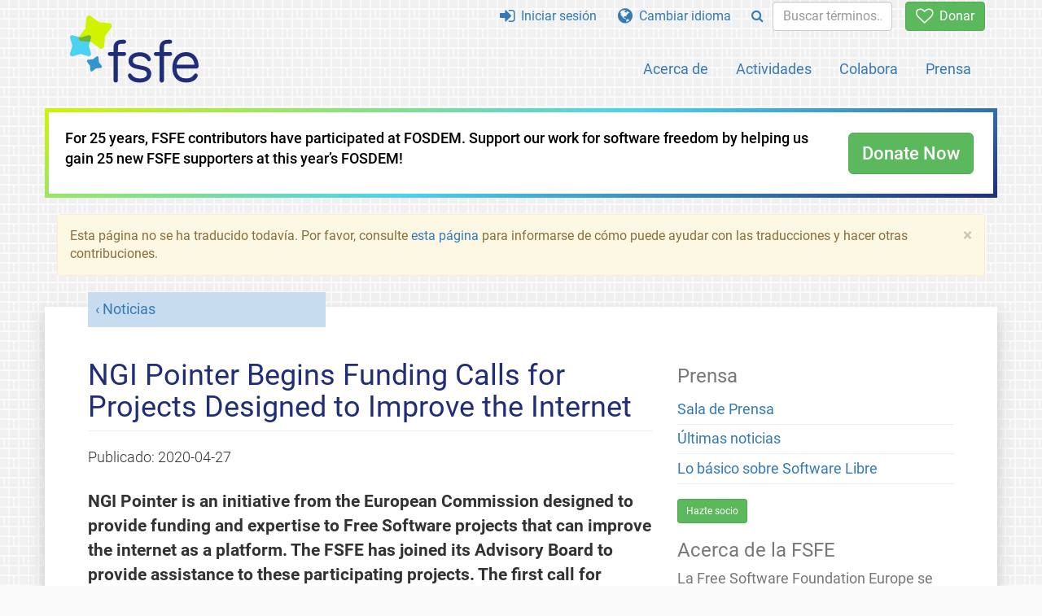

--- FILE ---
content_type: text/html; charset=UTF-8
request_url: https://fsfe.org/news/2020/news-20200427-01.es.html
body_size: 4766
content:
<!DOCTYPE html>
<html lang="es" class="es no-js
      "><head><meta http-equiv="Content-Type" content="text/html; charset=utf-8"><meta name="robots" content="noindex"><meta name="viewport" content='width=device-width, initial-scale=1.0"'><meta http-equiv="X-UA-Compatible" content="IE=edge"><link rel="stylesheet" media="all" href="/look/main.css?20230215" type="text/css"><link rel="stylesheet" media="print" href="/look/print.css" type="text/css"><link rel="icon" href="/graphics/fsfe.ico" type="image/x-icon"><link rel="apple-touch-icon" href="/graphics/touch-icon.png" type="image/png"><link rel="apple-touch-icon-precomposed" href="/graphics/touch-icon.png" type="image/png"><link rel="alternate" title="FSFE " href="/news/news.es.rss" type="application/rss+xml"><link rel="alternate" title="FSFE " href="/events/events.es.rss" type="application/rss+xml"><link type="text/html" rel="alternate" hreflang="en" lang="en" href="/news/2020/news-20200427-01.en.html" title="English"><link type="text/html" rel="alternate" hreflang="it" lang="it" href="/news/2020/news-20200427-01.it.html" title="Italiano"><link type="text/html" rel="alternate" hreflang="nl" lang="nl" href="/news/2020/news-20200427-01.nl.html" title="Nederlands"><meta name="description" content="NGI Pointer is an initiative from the European Commission designed to provide funding and expertise to Free Software projects that can improve the internet..."><meta name="fediverse:creator" content="@fsfe@mastodon.social"><meta name="twitter:card" content="summary_large_image"><meta name="twitter:site" content="@fsfe"><meta name="twitter:image" content="https://pics.fsfe.org/uploads/medium/97770fd45ba5a0ce8701446dffcfdfd5.png"><meta name="twitter:image:alt" content="NGI Pointer Architects"><meta name="twitter:title" content="NGI Pointer Begins Funding Calls for Projects Designed to Improve the Internet - FSFE"><meta name="twitter:description" content="NGI Pointer is an initiative from the European Commission designed to provide funding and expertise to Free Software projects that can improve the internet..."><meta property="og:type" content="article"><meta property="og:site_name" content="FSFE - Free Software Foundation Europe"><meta property="og:image" content="https://pics.fsfe.org/uploads/medium/97770fd45ba5a0ce8701446dffcfdfd5.png"><meta property="og:image:alt" content="NGI Pointer Architects"><meta property="og:locale" content="es"><meta property="og:url" content="https://fsfe.org/news/2020/news-20200427-01.html"><meta property="og:title" content="NGI Pointer Begins Funding Calls for Projects Designed to Improve the Internet - FSFE"><meta property="og:description" content="NGI Pointer is an initiative from the European Commission designed to provide funding and expertise to Free Software projects that can improve the internet..."><script src="/scripts/thirdparty/jquery.min.js"></script><script src="/scripts/thirdparty/modernizr.custom.65251.js"></script><title>NGI Pointer Begins Funding Calls for Projects Designed to Improve the Internet - FSFE</title></head><body class="news"><!--This file was generated by an XSLT script. Please do not edit.--><nav id="translations" class="alert"><a class="close" data-toggle="collapse" data-target="#translations" href="#">
          ×
        </a><a class="contribute-translation" href="/contribute/translators/index.es.html">¿Traducir esta página?</a><ul><li><a href="/news/2020/news-20200427-01.en.html">English</a></li><li><a href="/news/2020/news-20200427-01.it.html">Italiano</a></li><li><a href="/news/2020/news-20200427-01.nl.html">Nederlands</a></li></ul></nav><header id="top"><div id="masthead"><a id="logo" aria-label="FSFE Logo" href="/"><span>Free Software Foundation Europe</span></a></div><nav id="menu"><p>Ir a</p><ul id="direct-links"><li id="direct-to-menu-list"><a href="#menu-list">Menú</a></li><li id="direct-to-content"><a href="#content">Contenido</a></li><li id="direct-to-page-info"><a href="#page-info">Información de la página</a></li></ul><input type="checkbox" id="burger"><label for="burger"><i class="fa fa-bars fa-lg"></i></label><div id="menu-list"><ul><li id="menu-donate"><a href="https://my.fsfe.org/donate?referrer=https://fsfe.org/news/2020/news-20200427-01.html"><i class="fa fa-heart-o fa-lg"></i> Donar</a></li></ul><ul id="menu-sections"><li><a href="/about/about.es.html">Acerca de</a></li><li><a href="/activities/activities.es.html">Actividades</a></li><li><a href="/contribute/contribute.es.html">Colabora</a></li><li class="visible-xs"><a href="/news/news.es.html">Últimas noticias</a></li><li class="visible-xs"><a href="/events/events.es.html">Próximos actos</a></li><li class="visible-xs"><a href="/news/podcast.es.html">Podcast</a></li><li><a href="/press/press.es.html">Prensa</a></li></ul><ul><li><a href="https://my.fsfe.org/"><i class="fa fa-sign-in fa-lg"></i> Iniciar sesión</a></li><li id="menu-translations"><a href="#translations" data-toggle="collapse" data-target="#translations"><i class="fa fa-globe fa-lg"></i> Cambiar idioma</a></li><li id="menu-search-box"><form method="GET" action="/search/search.es.html"><div class="input-group"><div class="input-group-btn"><button class="btn btn-primary" type="submit" aria-label="Search"><i class="fa fa-search"></i></button></div><input placeholder="Buscar términos..." type="text" name="q" size="10" class="form-control"></div></form></li></ul></div></nav></header><div class="topbanner"><div id="topbanner-border"><div id="topbanner-inner"><div class="text-button-box" style="direction: ltr;" filename=".topbanner"><div class="row"><div class="col-xs-12 col-sm-9 col-md-10"><p>For 25 years, FSFE contributors have participated at FOSDEM. Support our work for software freedom by helping us gain 25 new FSFE supporters at this year’s FOSDEM!
	    </p></div><div class="col-xs-12 col-sm-3 col-md-2"><a class="btn btn-lg btn-success" href="https://my.fsfe.org/donate?referrer=topbanner">Donate Now</a></div></div></div></div></div></div><div id="notifications"><div class="alert warning yellow"><a class="close" data-dismiss="alert" href="#" aria-hidden="true">
            ×
          </a><p>
    Esta página no se ha traducido todavía. Por favor, consulte <a href="/contribute/translators/translators.es.html">esta página
	</a> para informarse de cómo puede ayudar con las traducciones
	y hacer otras contribuciones.
  </p></div><div id="infobox"></div></div><main><div id="content" lang="en"><p id="category"><a href="/news/news.es.html">Noticias</a></p><h1 id="id-ngi-pointer-begins-funding-calls-for-projects-designed-to-improve-the-internet">NGI Pointer Begins Funding Calls for Projects Designed to Improve the Internet</h1><div id="article-metadata"><span class="published-on">Publicado: </span><time class="dt-published">2020-04-27</time></div><p>NGI Pointer is an initiative from the European Commission designed to provide funding and expertise to Free Software projects that can improve the internet as a platform. The FSFE has joined its Advisory Board to provide assistance to these participating projects. The first call for applications to <a href="https://pointer.ngi.eu/open-calls">join NGI Pointer</a> is now open until 1 June 2020.</p><p>The FSFE has joined the Advisory Board of <a href="https://pointer.ngi.eu/">NGI Pointer</a>, one of the projects within the European Commission's <a href="https://www.ngi.eu/discover-ngi/">Next Generation Internet (“NGI”) initiative </a>. By doing so, the FSFE expands the scope of our work for the NGI initiative, adding our support for NGI Pointer to our current work with <a href="https://www.ngi.eu/ngi-projects/ngi-zero/">NGI Zero</a>.</p><figure><img src="https://pics.fsfe.org/uploads/big/12e97848f375e18865da14186601375e.png" alt="NGI Pointer Architects"><figcaption>
    NGI Architects will change the underlying fabric of the Internet
  </figcaption></figure><p>The scope of topics eligible to gain funding and support in NGI Pointer will be in the following predefined areas:</p><ul><li>Privacy-by-design</li><li>Network optimization</li><li>Limitations in the TCP/IP protocol suite</li><li>Autonomous Network operations and control</li><li>Internet at the Edge</li><li>Virtualization and isolation</li><li>Industrial Internet Security</li><li>Trust for New Internet/Web Users</li><li>Energy Efficiency</li><li>Open Disruption of the Internet Architecture</li></ul><h2 id="id-free-software-made-easy-for-everyone">Free Software Made Easy For Everyone</h2><p>As part of NGI Pointer’s Advisory Board, the FSFE will provide support to successful applicants with advice about how to effectively and properly make their projects available as Free Software, as well as to provide assistance to those who wish to be <a href="https://reuse.software/">REUSE</a> compliant.</p><p>We are well-placed to assist with NGI Pointer, as our involvement will be similar to the work we are currently doing in the <a href="/activities/ngi/ngi.es.html">NGI Zero (“NGI0”) project</a>. Under NGI0, the FSFE works with a consortium of non-profit organisations to similarly provide funding and technical advice for promising software projects, albeit with different topical scopes from NGI Pointer. Specifically, the <a href="https://nlnet.nl/PET/">NGI0 PET action</a> seeks to support developing technologies that enhance privacy and trust in the internet, while the <a href="https://nlnet.nl/discovery/">NGI0 Search and Discovery action</a> aims to support projects that improve how information is searched for and discovered online.</p><h2 id="id-get-active">Get Active!</h2><p>NGI Pointer has recently launched its first <a href="https://pointer.ngi.eu/pages/open-calls">open call for applicants on 1 April 2020</a>. Once selected, NGI Architects will enter into a 12 month support programme across different stages that will be tailored to each individual beneficiary’s needs. The deadline for this first open call is 1 June 2020. If you think that you fit the bill of an NGI Architect ready to improve the web and internet architecture, be sure to apply!</p><p>Similarly, the NGI0 PET and Search and Discovery actions also have ongoing calls within the same time frame. Apply <a href="https://nlnet.nl/propose/">here</a> to be part of NGI0 and get support for your software project now!</p><footer id="tags"><h2>Etiquetas</h2><ul class="tags"><li><a href="/tags/tagged-ngi.es.html">Next Generation Internet</a></li><li><a href="/tags/tagged-legal.es.html">Legal</a></li></ul></footer></div><aside id="sidebar"><h3>Prensa</h3><ul><li><a href="/press/press.es.html">Sala de Prensa</a></li><li><a href="/news/news.es.html">Últimas noticias</a></li><li><a href="/freesoftware/freesoftware.es.html">Lo básico sobre Software Libre</a></li></ul><a href="https://my.fsfe.org/support" class="small-donate">Hazte socio</a><h3 class="promo">Acerca de la FSFE</h3><p>
        La Free Software Foundation Europe se dedica a promocionar el Software Libre
        y trabajar por la <strong>libertad</strong> en la
sociedad digital emergente.
      </p><p>
        El acceso al software determina quién puede participar en una sociedad digital.
        Las libertades de <a href="/freesoftware/freesoftware.es.html">usar, estudiar, compartir
        y mejorar</a> el software permiten una participación <strong>equitativa</strong>,
        y son extremadamente importantes.
    </p><a href="/about/about.es.html" class="learn-more">Saber más</a></aside></main><aside id="followup" class="subscribe-nl"><h2>Suscribirse al boletín de noticias</h2><p>Suscríbete a nuestras actualizaciones por email. Nuestros expertos te informan sobre las noticias de actualidad, eventos, actividades y cómo puedes contribuir.<span style="font-size:0.8em">
              (<a href="/about/legal/imprint.es.html#id-privacy-policy"><span style="color:white; text-decoration: underline;">Política de privacidad</span></a>)
            </span></p><form class="form-inline" id="formnl" name="formnl" method="POST" action="https://my.fsfe.org/subscribe"><input type="hidden" name="language" value="en"><input type="input" style="display: none !important" name="password" tabindex="-1" autocomplete="off"><input id="yourname" name="name" type="text" required="required" placeholder="Tu Nombre"><input id="email" name="email1" type="email" required="required" placeholder="dirección de correo electrónico"><fsfe-cd-referrer-input></fsfe-cd-referrer-input><input type="hidden" name="wants_info" value="yes"><input type="hidden" name="wants_newsletter_info" value="yes"><input type="hidden" name="category" value="i"><input id="submit" type="submit" value="Suscribirse"></form></aside><nav id="direct-to-top"><a href="#top">Ir al principio</a></nav><footer><div id="footer-social-media"><div><p class="share-buttons footer"><a href="https://mastodon.social/@fsfe"><img src="/graphics/services/mastodon.png" alt="Mastodon" title="Mastodon"></a><a href="https://media.fsfe.org/a/fsfe/videos"><img src="/graphics/services/peertube.png" alt="Peertube" title="Peertube"></a></p></div></div><div id="page-info"><div><p>Copyright © 2001-2026 <a href="/">Free Software Foundation Europe</a>.</p><p>
    Except as otherwise noted, the content of this particular page is licensed under the <a href="https://creativecommons.org/licenses/by-sa/4.0/">Creative Commons Attribution Share-Alike 4.0 License (CC-BY-SA 4.0)</a>.
    For more information, please refer to our website content <a href="/about/license-policy.es.html">licensing policy</a>.
  </p></div><div><p><a href="/about/contact.es.html">Contactar</a></p><p><a href="/about/jobs/index.es.html">Trabajos</a></p><p><a href="/about/legal/imprint.es.html">Edición</a></p><p><a href="/about/legal/imprint.es.html#id-privacy-policy">Política de privacidad</a></p><p><a href="/about/transparency-commitment.es.html">Compromiso de Transparencia</a></p><p><a href="/about/js-licences.es.html" data-jslicense="1">Licencias JavaScript</a></p></div><div><p><a rel="nofollow" href="https://git.fsfe.org/FSFE/fsfe-website/src/branch/master/fsfe.org/news/2020/news-20200427-01.en.xhtml">Código fuente</a></p><p><a href="/contribute/web/web.es.html">Contribuir al equipo de la web</a></p><p><a href="/contribute/translators/translators.es.html">¿Traducir esta página?</a></p><p></p></div></div></footer><script src="/scripts/thirdparty/bootstrap.custom.js"></script></body></html>
